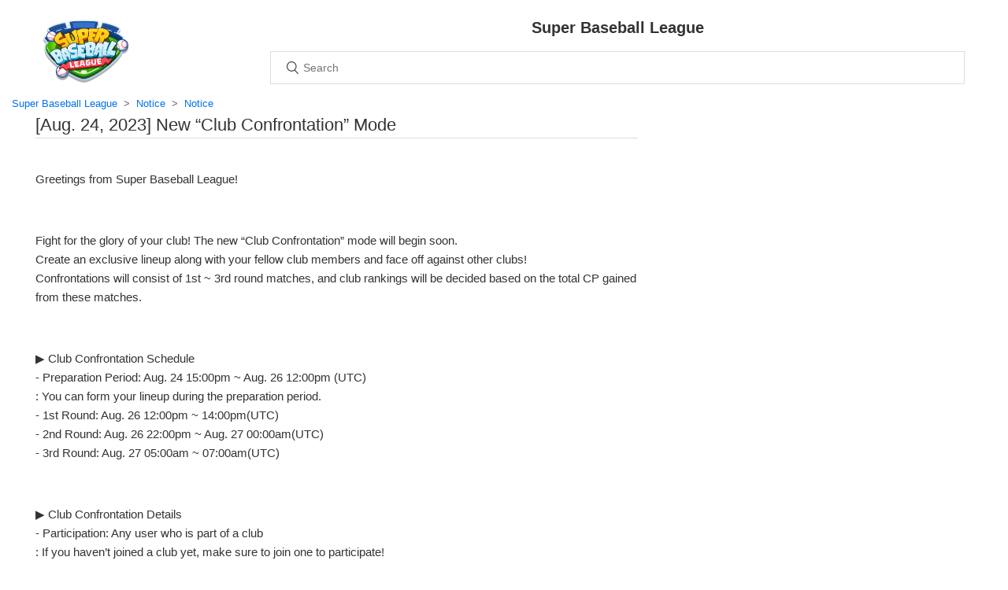

--- FILE ---
content_type: text/html; charset=utf-8
request_url: https://help-superbaseballleague.haegin.kr/hc/en-us/articles/22170469710489--Aug-24-2023-New-Club-Confrontation-Mode
body_size: 5037
content:
<!DOCTYPE html>
<html dir="ltr" lang="en-US">
<head>
  <meta charset="utf-8" />
  <!-- v26901 -->


  <title>[Aug. 24, 2023] New “Club Confrontation” Mode &ndash; Super Baseball League</title>

  <meta name="csrf-param" content="authenticity_token">
<meta name="csrf-token" content="">

  <meta name="description" content="Greetings from Super Baseball League!   Fight for the glory of your club! The new “Club Confrontation” mode will begin soon.Create an..." /><meta property="og:image" content="https://help-superbaseballleague.haegin.kr/hc/theming_assets/01HZM3RE1DEPYK77Y9H5Q21ENE" />
<meta property="og:type" content="website" />
<meta property="og:site_name" content="Super Baseball League" />
<meta property="og:title" content="[Aug. 24, 2023] New “Club Confrontation” Mode" />
<meta property="og:description" content="Greetings from Super Baseball League!
 
Fight for the glory of your club! The new “Club Confrontation” mode will begin soon.Create an exclusive lineup along with your fellow club members and face o..." />
<meta property="og:url" content="https://help-superbaseballleague.haegin.kr/hc/en-us/articles/22170469710489--Aug-24-2023-New-Club-Confrontation-Mode" />
<link rel="canonical" href="https://help-superbaseballleague.haegin.kr/hc/en-us/articles/22170469710489--Aug-24-2023-New-Club-Confrontation-Mode">
<link rel="alternate" hreflang="en-us" href="https://help-superbaseballleague.haegin.kr/hc/en-us/articles/22170469710489--Aug-24-2023-New-Club-Confrontation-Mode">
<link rel="alternate" hreflang="es" href="https://help-superbaseballleague.haegin.kr/hc/es/articles/22170469710489--24-de-AGO-Informaci%C3%B3n-sobre-el-Enfrentamiento-de-clubes">
<link rel="alternate" hreflang="ja" href="https://help-superbaseballleague.haegin.kr/hc/ja/articles/22170469710489--2023-8-24-%E3%82%AF%E3%83%A9%E3%83%96%E5%AF%BE%E6%8A%97%E6%88%A6%E3%81%AB%E3%81%A4%E3%81%84%E3%81%A6%E3%81%AE%E3%81%94%E6%A1%88%E5%86%85">
<link rel="alternate" hreflang="ko" href="https://help-superbaseballleague.haegin.kr/hc/ko/articles/22170469710489--2023-08-24-%ED%81%B4%EB%9F%BD-%EB%8C%80%ED%95%AD%EC%A0%84-%EC%95%88%EB%82%B4-%EA%B3%B5%EC%A7%80">
<link rel="alternate" hreflang="x-default" href="https://help-superbaseballleague.haegin.kr/hc/en-us/articles/22170469710489--Aug-24-2023-New-Club-Confrontation-Mode">
<link rel="alternate" hreflang="zh-tw" href="https://help-superbaseballleague.haegin.kr/hc/zh-tw/articles/22170469710489--2023-8-24-%E5%85%AC%E6%9C%83%E5%B0%8D%E6%8A%97%E8%B3%BD%E5%85%AC%E5%91%8A%E9%80%9A%E7%9F%A5">

  <link rel="stylesheet" href="//static.zdassets.com/hc/assets/application-f34d73e002337ab267a13449ad9d7955.css" media="all" id="stylesheet" />
    <!-- Entypo pictograms by Daniel Bruce — www.entypo.com -->
    <link rel="stylesheet" href="//static.zdassets.com/hc/assets/theming_v1_support-e05586b61178dcde2a13a3d323525a18.css" media="all" />
  <link rel="stylesheet" type="text/css" href="/hc/theming_assets/9179510/360002069814/style.css?digest=33378058059929">

  <link rel="icon" type="image/x-icon" href="/hc/theming_assets/01HZM3RE5TVXYQF2YZTD2X7WVN">

    <script src="//static.zdassets.com/hc/assets/jquery-ed472032c65bb4295993684c673d706a.js"></script>
    

  <meta content="width=device-width, initial-scale=1.0, maximum-scale=1.0, user-scalable=no" name="viewport" />

  <script type="text/javascript" src="/hc/theming_assets/9179510/360002069814/script.js?digest=33378058059929"></script>
</head>
<body class="">
  
  
  

  <header class="header">
	<div class="logo">
		<a title="Home" href="/hc/en-us">
			<img src="/hc/theming_assets/01HZM3RE1DEPYK77Y9H5Q21ENE" alt="Logo">			
		</a>
	</div>
</header>

  <main role="main">
    <section class="hero">
	<div class="hero-inner">
		<div class="hero-title">
			Super Baseball League
		</div>
		<form role="search" class="search search-full" data-search="" data-instant="true" autocomplete="off" action="/hc/en-us/search" accept-charset="UTF-8" method="get"><input type="hidden" name="utf8" value="&#x2713;" autocomplete="off" /><input type="search" name="query" id="query" placeholder="Search" autocomplete="off" aria-label="Search" /></form>
	</div>
</section>
<div class="container-article">
	<nav class="sub-nav">
		<ol class="breadcrumbs">
  
    <li title="Super Baseball League">
      
        <a href="/hc/en-us">Super Baseball League</a>
      
    </li>
  
    <li title="Notice">
      
        <a href="/hc/en-us/categories/20867398307609-Notice">Notice</a>
      
    </li>
  
    <li title="Notice">
      
        <a href="/hc/en-us/sections/20867823186969-Notice">Notice</a>
      
    </li>
  
</ol>
		
	</nav>

	<div class="article-container" id="article-container">
		<article class="article">
			<header class="article-header">
				<h2 title="[Aug. 24, 2023] New “Club Confrontation” Mode" class="article-title">
					[Aug. 24, 2023] New “Club Confrontation” Mode
					
				</h2>
			</header>

			<section class="article-info">
				<div class="article-content">
					<div class="article-body"><p>Greetings from Super Baseball League!</p>
<p>&nbsp;</p>
<p>Fight for the glory of your club! The new “Club Confrontation” mode will begin soon.<br>Create an exclusive lineup along with your fellow club members and face off against other clubs!<br>Confrontations will consist of 1st ~ 3rd round matches, and club rankings will be decided based on the total CP gained from these matches.</p>
<p>&nbsp;</p>
<p>▶ Club Confrontation Schedule<br>- Preparation Period: Aug. 24 15:00pm ~ Aug. 26 12:00pm (UTC)<br>: You can form your lineup during the preparation period.<br>- 1st Round: Aug. 26 12:00pm ~ 14:00pm(UTC)<br>- 2nd Round: Aug. 26 22:00pm ~ Aug. 27 00:00am(UTC)<br>- 3rd Round: Aug. 27 05:00am ~ 07:00am(UTC)</p>
<p>&nbsp;</p>
<p>▶ Club Confrontation Details<br>- Participation: Any user who is part of a club<br>: If you haven’t joined a club yet, make sure to join one to participate!<br>- Game rules - 2-Strike Mode</p>
<p>- Club Confrontation Participation Rewards<br>: Registered Roster - 5,000GOLD<br>: Wins - 500GOLD + 10 CP<br>: Tie - 100GOLD + 5 CP<br>: Lose - 25GOLD + 1 CP</p>
<p>&nbsp;</p>
<p>- Club Confrontation Ranking Rewards<br>: 1st - CHAMPION BOX + 3,000 HONOR POINTS<br>: 2nd - HUGE EPIC BOX + 2,400 HONOR POINTS<br>: 3rd - SHINE EPIC BOX + 1,800 HONOR POINTS<br>: 4th to 10th - EPIC BOX + 1,500 HONOR POINTS<br>: 11th to top 10% - UNIQUE BOX + 900 HONOR POINTS<br>: top 11% to 50% - RARE BOX + 600 HONOR POINTS<br>: under 51% - GOLD BOX + 300 HONOR POINTS</p>
<p>&nbsp;</p>
<p>We will do our best make Super Baseball League more exciting and more challenging than ever. <br>Thank you</p></div>

					<div class="article-attachments">
						<ul class="attachments">
							
						</ul>
					</div>
				</div>
			</section>

			<footer>
				<div class="article-more-questions">
					Have more questions? <a href="/hc/en-us/requests/new">Submit a request</a>
				</div>
				<div class="article-return-to-top">
					<a href="#article-container">Return to top<span class="icon-arrow-up"></span></a>
				</div>
			</footer>

			<section class="article-relatives">
				<div data-recent-articles></div>
				
  <section class="related-articles">
    
      <h3 class="related-articles-title">Related articles</h3>
    
    <ul>
      
        <li>
          <a href="/hc/en-us/related/click?data=BAh7CjobZGVzdGluYXRpb25fYXJ0aWNsZV9pZGwrCBm1A90DBDoYcmVmZXJyZXJfYXJ0aWNsZV9pZGwrCJm6%2BPYpFDoLbG9jYWxlSSIKZW4tdXMGOgZFVDoIdXJsSSJHL2hjL2VuLXVzL2FydGljbGVzLzQ0MTQ2Mzk0MjA2OTctSG93LWRvLUktbWFrZS1teS1wbGF5ZXJzLXN0cm9uZ2VyBjsIVDoJcmFua2kG--d167649dfa790bc2cf15bb7099302c45b4e83732" rel="nofollow">How do I make my players stronger?</a>
        </li>
      
        <li>
          <a href="/hc/en-us/related/click?data=BAh7CjobZGVzdGluYXRpb25fYXJ0aWNsZV9pZGwrCBkqM9whFDoYcmVmZXJyZXJfYXJ0aWNsZV9pZGwrCJm6%2BPYpFDoLbG9jYWxlSSIKZW4tdXMGOgZFVDoIdXJsSSJFL2hjL2VuLXVzL2FydGljbGVzLzIyMTM1NjYwODE2OTIxLS1BdWctMjMtMjAyMy1TVVBFUi1QQVNTLU5vdGljZQY7CFQ6CXJhbmtpBw%3D%3D--aba81b2809a80bf3f87fba054d6d7a8540b176d4" rel="nofollow">[Aug. 23, 2023] SUPER PASS Notice</a>
        </li>
      
        <li>
          <a href="/hc/en-us/related/click?data=BAh7CjobZGVzdGluYXRpb25fYXJ0aWNsZV9pZGwrCJnWZYCyEzoYcmVmZXJyZXJfYXJ0aWNsZV9pZGwrCJm6%2BPYpFDoLbG9jYWxlSSIKZW4tdXMGOgZFVDoIdXJsSSJPL2hjL2VuLXVzL2FydGljbGVzLzIxNjU3Mzc5MjY0MTUzLS1BdWctMTAtMjAyMy1OZXctQ2x1Yi1Db25mcm9udGF0aW9uLU1vZGUGOwhUOglyYW5raQg%3D--7de62b7dbb01ec954f682a13f06473d9b40cc71a" rel="nofollow">[Aug. 10, 2023] New “Club Confrontation” Mode</a>
        </li>
      
        <li>
          <a href="/hc/en-us/related/click?data=BAh7CjobZGVzdGluYXRpb25fYXJ0aWNsZV9pZGwrCJl8GtwDBDoYcmVmZXJyZXJfYXJ0aWNsZV9pZGwrCJm6%2BPYpFDoLbG9jYWxlSSIKZW4tdXMGOgZFVDoIdXJsSSJDL2hjL2VuLXVzL2FydGljbGVzLzQ0MTQ2MjQxMzYzNDUtSG93LWRvZXMtdGhlLW1hdGNobWFraW5nLXdvcmsGOwhUOglyYW5raQk%3D--bceeaeb4b3d806984fe8d8c29aaecdd674f04dde" rel="nofollow">How does the matchmaking work?</a>
        </li>
      
    </ul>
  </section>


			</section>

			<section class="article-to-request">
				<div class="categories blocks-link">
					<a class="mail-support" href="/hc/en-us/requests/new">
						<div class="blocks-request blocks-request-mail">
							<b>E-mail Inquiry</b>
						</div>
					</a>
				</div>
			</section>
		</article>
	</div>
</div>
  </main>

  <footer class="footer">
	<div class="footer-inner">
		

		<div class="footer-language-selector">
			
				<div class="dropdown language-selector" aria-haspopup="true">
					<a class="dropdown-toggle">
						English (US) (en-us)
					</a>
					<span class="dropdown-menu dropdown-menu-end" role="menu">
						
							<a href="/hc/change_language/es?return_to=%2Fhc%2Fes%2Farticles%2F22170469710489--24-de-AGO-Informaci%25C3%25B3n-sobre-el-Enfrentamiento-de-clubes" dir="ltr" rel="nofollow" role="menuitem">
								Español
							</a>
						
							<a href="/hc/change_language/ja?return_to=%2Fhc%2Fja%2Farticles%2F22170469710489--2023-8-24-%25E3%2582%25AF%25E3%2583%25A9%25E3%2583%2596%25E5%25AF%25BE%25E6%258A%2597%25E6%2588%25A6%25E3%2581%25AB%25E3%2581%25A4%25E3%2581%2584%25E3%2581%25A6%25E3%2581%25AE%25E3%2581%2594%25E6%25A1%2588%25E5%2586%2585" dir="ltr" rel="nofollow" role="menuitem">
								日本語
							</a>
						
							<a href="/hc/change_language/ko?return_to=%2Fhc%2Fko%2Farticles%2F22170469710489--2023-08-24-%25ED%2581%25B4%25EB%259F%25BD-%25EB%258C%2580%25ED%2595%25AD%25EC%25A0%2584-%25EC%2595%2588%25EB%2582%25B4-%25EA%25B3%25B5%25EC%25A7%2580" dir="ltr" rel="nofollow" role="menuitem">
								한국어
							</a>
						
							<a href="/hc/change_language/zh-tw?return_to=%2Fhc%2Fzh-tw%2Farticles%2F22170469710489--2023-8-24-%25E5%2585%25AC%25E6%259C%2583%25E5%25B0%258D%25E6%258A%2597%25E8%25B3%25BD%25E5%2585%25AC%25E5%2591%258A%25E9%2580%259A%25E7%259F%25A5" dir="ltr" rel="nofollow" role="menuitem">
								繁體中文
							</a>
						
					</span>
				</div>
			
		</div>
	</div>
</footer>


  <!-- / -->

  
  <script src="//static.zdassets.com/hc/assets/en-us.bbb3d4d87d0b571a9a1b.js"></script>
  

  <script type="text/javascript">
  /*

    Greetings sourcecode lurker!

    This is for internal Zendesk and legacy usage,
    we don't support or guarantee any of these values
    so please don't build stuff on top of them.

  */

  HelpCenter = {};
  HelpCenter.account = {"subdomain":"playtogether","environment":"production","name":"HAEGIN"};
  HelpCenter.user = {"identifier":"da39a3ee5e6b4b0d3255bfef95601890afd80709","email":null,"name":"","role":"anonymous","avatar_url":"https://assets.zendesk.com/hc/assets/default_avatar.png","is_admin":false,"organizations":[],"groups":[]};
  HelpCenter.internal = {"asset_url":"//static.zdassets.com/hc/assets/","web_widget_asset_composer_url":"https://static.zdassets.com/ekr/snippet.js","current_session":{"locale":"en-us","csrf_token":null,"shared_csrf_token":null},"usage_tracking":{"event":"article_viewed","data":"[base64]--0a610552b09d9afc20bc6b1199aa349316eb8d53","url":"https://help-superbaseballleague.haegin.kr/hc/activity"},"current_record_id":"22170469710489","current_record_url":"/hc/en-us/articles/22170469710489--Aug-24-2023-New-Club-Confrontation-Mode","current_record_title":"[Aug. 24, 2023] New “Club Confrontation” Mode","current_text_direction":"ltr","current_brand_id":360002069814,"current_brand_name":"Super Baseball League","current_brand_url":"https://superbaseballleague.zendesk.com","current_brand_active":true,"current_path":"/hc/en-us/articles/22170469710489--Aug-24-2023-New-Club-Confrontation-Mode","show_autocomplete_breadcrumbs":true,"user_info_changing_enabled":false,"has_user_profiles_enabled":true,"has_end_user_attachments":true,"user_aliases_enabled":false,"has_anonymous_kb_voting":false,"has_multi_language_help_center":true,"show_at_mentions":true,"embeddables_config":{"embeddables_web_widget":false,"embeddables_help_center_auth_enabled":true,"embeddables_connect_ipms":false},"answer_bot_subdomain":"static","gather_plan_state":"subscribed","has_article_verification":true,"has_gather":true,"has_ckeditor":false,"has_community_enabled":false,"has_community_badges":true,"has_community_post_content_tagging":false,"has_gather_content_tags":true,"has_guide_content_tags":true,"has_user_segments":true,"has_answer_bot_web_form_enabled":false,"has_garden_modals":false,"theming_cookie_key":"hc-da39a3ee5e6b4b0d3255bfef95601890afd80709-2-preview","is_preview":false,"has_search_settings_in_plan":true,"theming_api_version":1,"theming_settings":{"brand_color":"rgba(239, 115, 0, 1)","brand_text_color":"#FFFFFF","text_color":"#333333","link_color":"#0072EF","background_color":"#FFFFFF","heading_font":"'Helvetica Neue', Arial, Helvetica, sans-serif","text_font":"'Helvetica Neue', Arial, Helvetica, sans-serif","logo":"/hc/theming_assets/01HZM3RE1DEPYK77Y9H5Q21ENE","favicon":"/hc/theming_assets/01HZM3RE5TVXYQF2YZTD2X7WVN","homepage_background_image":"/hc/theming_assets/01HZM3REDR51A4WNHAJX88GQHB","community_background_image":"/hc/theming_assets/01HZM3REJBQH0HFGWW7GRWBV0H","community_image":"/hc/theming_assets/01HZM3REQ7PMMEFGYANMHVD8D8","instant_search":true,"scoped_kb_search":true,"scoped_community_search":true,"show_recent_activity":true,"show_articles_in_section":true,"show_article_author":true,"show_article_comments":true,"show_follow_article":true,"show_recently_viewed_articles":true,"show_related_articles":true,"show_article_sharing":true,"show_follow_section":true,"show_follow_post":true,"show_post_sharing":true,"show_follow_topic":true},"has_pci_credit_card_custom_field":true,"help_center_restricted":false,"is_assuming_someone_else":false,"flash_messages":[],"user_photo_editing_enabled":true,"user_preferred_locale":"ko","base_locale":"en-us","login_url":"https://playtogether.zendesk.com/access?locale=en-us\u0026brand_id=360002069814\u0026return_to=https%3A%2F%2Fhelp-superbaseballleague.haegin.kr%2Fhc%2Fen-us%2Farticles%2F22170469710489--Aug-24-2023-New-Club-Confrontation-Mode","has_alternate_templates":true,"has_custom_statuses_enabled":true,"has_hc_generative_answers_setting_enabled":true,"has_generative_search_with_zgpt_enabled":false,"has_suggested_initial_questions_enabled":false,"has_guide_service_catalog":true,"has_service_catalog_search_poc":false,"has_service_catalog_itam":false,"has_csat_reverse_2_scale_in_mobile":false,"has_knowledge_navigation":false,"has_unified_navigation":false,"has_unified_navigation_eap_access":true,"has_csat_bet365_branding":false,"version":"v26901","dev_mode":false};
</script>

  
  <script src="//static.zdassets.com/hc/assets/moment-3b62525bdab669b7b17d1a9d8b5d46b4.js"></script>
  <script src="//static.zdassets.com/hc/assets/hc_enduser-3fe137bd143765049d06e1494fc6f66f.js"></script>
  
  
</body>
</html>

--- FILE ---
content_type: text/javascript; charset=utf-8
request_url: https://help-superbaseballleague.haegin.kr/hc/theming_assets/9179510/360002069814/script.js?digest=33378058059929
body_size: 2170
content:
document.addEventListener('DOMContentLoaded', function() {
  function paramToObj(){
    var search = location.search;
    var result = {};
    if(!search) return result;
    search = search.substring(1);
    search = search.split('&');
    for(s of search){
      s = s.split('=');
      if(s[0]) result[s[0]] = s[1];
    }
    return result;
  }
  
  function closest (element, selector) {
    if (Element.prototype.closest) {
      return element.closest(selector);
    }
    do {
      if (Element.prototype.matches && element.matches(selector)
        || Element.prototype.msMatchesSelector && element.msMatchesSelector(selector)
        || Element.prototype.webkitMatchesSelector && element.webkitMatchesSelector(selector)) {
        return element;
      }
      element = element.parentElement || element.parentNode;
    } while (element !== null && element.nodeType === 1);
    return null;
  }

  // social share popups
  Array.prototype.forEach.call(document.querySelectorAll('.share a'), function(anchor) {
    anchor.addEventListener('click', function(e) {
      e.preventDefault();
      window.open(this.href, '', 'height = 500, width = 500');
    });
  });

  // show form controls when the textarea receives focus or backbutton is used and value exists
  var commentContainerTextarea = document.querySelector('.comment-container textarea'),
    commentContainerFormControls = document.querySelector('.comment-form-controls, .comment-ccs');

  if (commentContainerTextarea) {
    commentContainerTextarea.addEventListener('focus', function focusCommentContainerTextarea() {
      commentContainerFormControls.style.display = 'block';
      commentContainerTextarea.removeEventListener('focus', focusCommentContainerTextarea);
    });

    if (commentContainerTextarea.value !== '') {
      commentContainerFormControls.style.display = 'block';
    }
  }

  // Expand Request comment form when Add to conversation is clicked
  var showRequestCommentContainerTrigger = document.querySelector('.request-container .comment-container .comment-show-container'),
    requestCommentFields = document.querySelectorAll('.request-container .comment-container .comment-fields'),
    requestCommentSubmit = document.querySelector('.request-container .comment-container .request-submit-comment');

  if (showRequestCommentContainerTrigger) {
    showRequestCommentContainerTrigger.addEventListener('click', function() {
      showRequestCommentContainerTrigger.style.display = 'none';
      Array.prototype.forEach.call(requestCommentFields, function(e) { e.style.display = 'block'; });
      requestCommentSubmit.style.display = 'inline-block';

      if (commentContainerTextarea) {
        commentContainerTextarea.focus();
      }
    });
  }

  // Mark as solved button
  var requestMarkAsSolvedButton = document.querySelector('.request-container .mark-as-solved:not([data-disabled])'),
    requestMarkAsSolvedCheckbox = document.querySelector('.request-container .comment-container input[type=checkbox]'),
    requestCommentSubmitButton = document.querySelector('.request-container .comment-container input[type=submit]');

  if (requestMarkAsSolvedButton) {
    requestMarkAsSolvedButton.addEventListener('click', function () {
      requestMarkAsSolvedCheckbox.setAttribute('checked', true);
      requestCommentSubmitButton.disabled = true;
      this.setAttribute('data-disabled', true);
      // Element.closest is not supported in IE11
      closest(this, 'form').submit();
    });
  }

  // Change Mark as solved text according to whether comment is filled
  var requestCommentTextarea = document.querySelector('.request-container .comment-container textarea');

  if (requestCommentTextarea) {
    requestCommentTextarea.addEventListener('input', function() {
      if (requestCommentTextarea.value === '') {
        if (requestMarkAsSolvedButton) {
          requestMarkAsSolvedButton.innerText = requestMarkAsSolvedButton.getAttribute('data-solve-translation');
        }
        requestCommentSubmitButton.disabled = true;
      } else {
        if (requestMarkAsSolvedButton) {
          requestMarkAsSolvedButton.innerText = requestMarkAsSolvedButton.getAttribute('data-solve-and-submit-translation');
        }
        requestCommentSubmitButton.disabled = false;
      }
    });
  }

  // Disable submit button if textarea is empty
  if (requestCommentTextarea && requestCommentTextarea.value === '') {
    requestCommentSubmitButton.disabled = true;
  }

  // Submit requests filter form in the request list page
  Array.prototype.forEach.call(document.querySelectorAll('#request-status-select, #request-organization-select'), function(el) {
    el.addEventListener('change', function(e) {
      e.stopPropagation();
      closest(this, 'form').submit();
    });
  });

  function toggleNavigation(toggleElement) {
    var menu = document.getElementById('user-nav');
    var isExpanded = menu.getAttribute('aria-expanded') === 'true';
    menu.setAttribute('aria-expanded', !isExpanded);
    toggleElement.setAttribute('aria-expanded', !isExpanded);
  }
  
  var userMenu = document.querySelector('#user-nav');
  // var burgerMenu = document.querySelector('.header .icon-menu');
	/*
  burgerMenu.addEventListener('click', function(e) {
    e.stopPropagation();
    toggleNavigation(this);
  });

  burgerMenu.addEventListener('keyup', function(e) {
    if (e.keyCode === 13) { // Enter key
      e.stopPropagation();
      toggleNavigation(this);
    }
  });

  userMenu.addEventListener('keyup', function(e) {
    if (e.keyCode === 27) { // Escape key
      e.stopPropagation();
      this.setAttribute('aria-expanded', false);
      burgerMenu.setAttribute('aria-expanded', false);
    }
  });

  if (userMenu.children.length === 0) {
    burgerMenu.style.display = 'none';
  }
  */
  
  // Submit organization form in the request page
  var requestOrganisationSelect = document.querySelector('#request-organization select');

  if (requestOrganisationSelect) {
    requestOrganisationSelect.addEventListener('change', function() {
      closest(this, 'form').submit();
    });
  }

  // Toggles expanded aria to collapsible elements
  Array.prototype.forEach.call(document.querySelectorAll('.collapsible-nav, .collapsible-sidebar'), function(el) {
    el.addEventListener('click', function(e) {
      e.stopPropagation();
      var isExpanded = this.getAttribute('aria-expanded') === 'true';
      this.setAttribute('aria-expanded', !isExpanded);
    });
  });

  // If a section has more than 6 subsections, we collapse the list, and show a trigger to display them all
  const seeAllTrigger = document.querySelector("#see-all-sections-trigger");
  const subsectionsList = document.querySelector(".section-list");

  if (subsectionsList && subsectionsList.children.length > 6) {
    seeAllTrigger.setAttribute("aria-hidden", false);

    seeAllTrigger.addEventListener("click", function(e) {
      subsectionsList.classList.remove("section-list--collapsed");
      seeAllTrigger.parentNode.removeChild(seeAllTrigger);
    });
  }
  
  //////////////////////////////////////////////////////////////////////
  // Custom Region /////////////////////////////////////////////////////
  //////////////////////////////////////////////////////////////////////
  var Os = Object.freeze({
      'None': 0,
      'iOS': 1,
      'Android': 2
  });
  

  $(".blocks").on("click", function(e) {
    const curThisBlockState = $(this).hasClass("active");
    $(".blocks.active").removeClass("active").next().slideUp(500);
    $(".blocks-item-title.active").removeClass("active");
    const afterThisBlockState = $(this).hasClass("active");

    if(afterThisBlockState === false && afterThisBlockState === curThisBlockState) {
      $(this).addClass("active").next().slideDown(500);
      $(this).find(".blocks-item-title").addClass("active");
    }
  });
  
  //$('.blocks-request').on('click', function(e) {
  //  location.href = "https://help.haegin.kr/hc/ko/requests/new";
  //});
  
  var os = Os.None;
  
  var userAgent = navigator.userAgent.toLocaleLowerCase();
  if(userAgent.indexOf('iphone') > -1 || userAgent.indexOf('ipad') > -1){
      os = Os.iOS;
  }
  if(userAgent.indexOf('android') > -1){
      os = Os.Android;
  }
  
  var params = paramToObj();
    
  // if(os === Os.None && params.test !== 'true') {
  //   const mailSupport = document.getElementsByClassName('mail-support')[0];
  //   mailSupport.href = "mailto:support@superbaseballleague.zendesk.com";
  //   mailSupport.id = "haeginsupport";
  // }

});

function getQuery(){
  let userQuery = sessionStorage.getItem('userQuery');
  if(!userQuery){
    userQuery = location.search;
    sessionStorage.setItem('userQuery', userQuery);
  }
  return new URLSearchParams(userQuery);
}

$(function(){
  let query = getQuery();
  
  let fieldMap = {
    userinfo:   '#request_custom_fields_360024238834',    //유저정보
    suid:       '#request_custom_fields_900010036446',    //suid
    nickname:   '#request_custom_fields_900010947603',    //Nickname
    rep_id:     '#request_custom_fields_360021368054',    //신고대상자의 아이디
    rep_detail: '#request_custom_fields_4416873468697',   //신고 상세내용
    rep_desc:   '#request_custom_fields_360021368074',    //신고내용(카테고리 정보)
  }

  for (let [qName, fId] of Object.entries(fieldMap)) {
    if(!query.has(qName)) continue;
    let $field = $(fId);
    if(!$field.length) continue;
    let val = query.get(qName);
    $field.val(val);
    $field.attr('readonly', true);
  }
});



